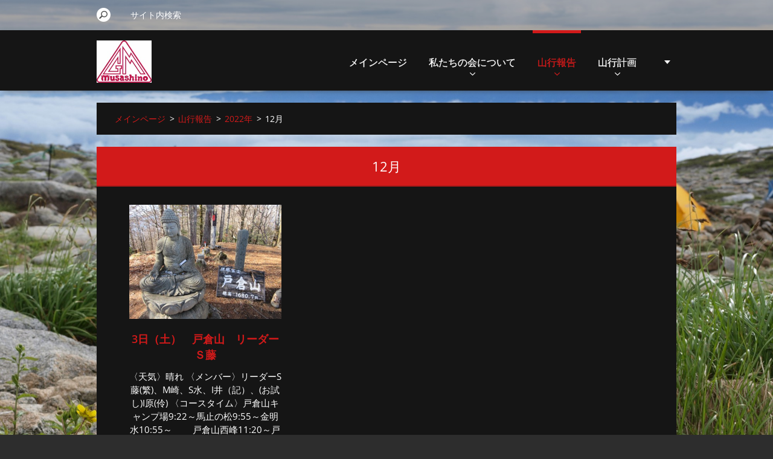

--- FILE ---
content_type: text/html; charset=UTF-8
request_url: https://www.mt-group-musashino.com/a2022/12%E6%9C%88/
body_size: 7244
content:
<!doctype html>
<!--[if IE 8]><html class="lt-ie10 lt-ie9 no-js" lang="ja"> <![endif]-->
<!--[if IE 9]><html class="lt-ie10 no-js" lang="ja"> <![endif]-->
<!--[if gt IE 9]><!-->
<html class="no-js" lang="ja">
<!--<![endif]-->
	<head>
		<base href="https://www.mt-group-musashino.com/">
  <meta charset="utf-8">
  <meta name="description" content="">
  <meta name="keywords" content="">
  <meta name="generator" content="Webnode">
  <meta name="apple-mobile-web-app-capable" content="yes">
  <meta name="apple-mobile-web-app-status-bar-style" content="black">
  <meta name="format-detection" content="telephone=no">
    <link rel="icon" type="image/svg+xml" href="/favicon.svg" sizes="any">  <link rel="icon" type="image/svg+xml" href="/favicon16.svg" sizes="16x16">  <link rel="icon" href="/favicon.ico"><link rel="canonical" href="https://www.mt-group-musashino.com/a2022/12%E6%9C%88/">
<script type="text/javascript">(function(i,s,o,g,r,a,m){i['GoogleAnalyticsObject']=r;i[r]=i[r]||function(){
			(i[r].q=i[r].q||[]).push(arguments)},i[r].l=1*new Date();a=s.createElement(o),
			m=s.getElementsByTagName(o)[0];a.async=1;a.src=g;m.parentNode.insertBefore(a,m)
			})(window,document,'script','//www.google-analytics.com/analytics.js','ga');ga('create', 'UA-797705-6', 'auto',{"name":"wnd_header"});ga('wnd_header.set', 'dimension1', 'W1');ga('wnd_header.set', 'anonymizeIp', true);ga('wnd_header.send', 'pageview');var pageTrackerAllTrackEvent=function(category,action,opt_label,opt_value){ga('send', 'event', category, action, opt_label, opt_value)};</script>
  <link rel="alternate" type="application/rss+xml" href="https://mt-group-musashino.com/rss/all.xml" title="">
<!--[if lte IE 9]><style type="text/css">.cke_skin_webnode iframe {vertical-align: baseline !important;}</style><![endif]-->
		<meta http-equiv="X-UA-Compatible" content="IE=edge">
		<title>12月 :: 山の会ぐるうぷむさしの</title>
		<meta name="viewport" content="width=device-width, initial-scale=1.0, maximum-scale=1.0, user-scalable=no">
		<link rel="stylesheet" href="https://d11bh4d8fhuq47.cloudfront.net/_system/skins/v11/50001486/css/style.css" />

		<script type="text/javascript" language="javascript" src="https://d11bh4d8fhuq47.cloudfront.net/_system/skins/v11/50001486/js/script.min.js"></script>


		<script type="text/javascript">
		/* <![CDATA[ */
		wtf.texts.set("photogallerySlideshowStop", '停止');
		wtf.texts.set("photogallerySlideshowStart", 'スライドショー');
		wtf.texts.set("faqShowAnswer", 'FAQ を開く');
		wtf.texts.set("faqHideAnswer", 'FAQ を閉じる');
		wtf.texts.set("menuLabel", 'メニュー');
		/* ]]> */
		</script>
	
				<script type="text/javascript">
				/* <![CDATA[ */
					
					if (typeof(RS_CFG) == 'undefined') RS_CFG = new Array();
					RS_CFG['staticServers'] = new Array('https://d11bh4d8fhuq47.cloudfront.net/');
					RS_CFG['skinServers'] = new Array('https://d11bh4d8fhuq47.cloudfront.net/');
					RS_CFG['filesPath'] = 'https://www.mt-group-musashino.com/_files/';
					RS_CFG['filesAWSS3Path'] = 'https://619fbef9f4.clvaw-cdnwnd.com/9e17d3ade88044016ef13a4a169725bd/';
					RS_CFG['lbClose'] = '閉じる';
					RS_CFG['skin'] = 'default';
					if (!RS_CFG['labels']) RS_CFG['labels'] = new Array();
					RS_CFG['systemName'] = 'Webnode';
						
					RS_CFG['responsiveLayout'] = 1;
					RS_CFG['mobileDevice'] = 0;
					RS_CFG['labels']['copyPasteSource'] = '詳細を読む:';
					
				/* ]]> */
				</script><script type="text/javascript" src="https://d11bh4d8fhuq47.cloudfront.net/_system/client/js/compressed/frontend.package.1-3-108.js?ph=619fbef9f4"></script><style type="text/css"></style></head>
	<body>		<div id="wrapper" class="index">

			<div id="content" class="centered">

					<header id="header" class="centered">
						<div id="header-inner">
							<div id="logo-wrapper" class="">
							    <div id="logo"><a href="home/" class="image" title="メインページへ移動"><span id="rbcSystemIdentifierLogo"><img src="https://619fbef9f4.clvaw-cdnwnd.com/9e17d3ade88044016ef13a4a169725bd/200000236-3cd733fc68/37901.jpg"  width="163" height="125"  alt="山の会ぐるうぷむさしの"></span></a></div>							</div>
							 
<div id="slogan" class="">
    <span id="rbcCompanySlogan" class="rbcNoStyleSpan">四季を通じて山を楽しむ山の会・　『ぐるうぷむさしの』</span></div>
 
<div id="menu-links" class="">
    <a id="menu-link" href="#menu">
        メニュー    </a>

	<a id="fulltext-link" href="#fulltext">
		サイト内検索	</a>
</div>
 
 
 


						</div>
					</header>

				<main id="main" class="centered">
					<div id="main-inner">
						<div id="navigator" class="">
						    <div id="pageNavigator" class="rbcContentBlock"><a class="navFirstPage" href="/home/">メインページ</a><span class="separator"> &gt; </span>    <a href="/%e5%b1%b1%e8%a1%8c%e5%a0%b1%e5%91%8a/">山行報告</a><span class="separator"> &gt; </span>    <a href="/a2022/">2022年</a><span class="separator"> &gt; </span>    <span id="navCurrentPage">12月</span></div>						</div>
						 
<div class="column">


		<div class="widget widget-products">
			<h2 class="widget-title">12月</h2>
			<div class="widget-content">

	

		<article class="product-1">
			

		<div class="product-image">
			<a href="/products/3%e6%97%a5%ef%bc%88%e5%9c%9f%ef%bc%89%e3%80%80%e6%88%b8%e5%80%89%e5%b1%b1%e3%80%80%e3%83%aa%e3%83%bc%e3%83%80%e3%83%bc%ef%bd%93%e8%97%a4/" title="全体を読む">
				<img src="https://619fbef9f4.clvaw-cdnwnd.com/9e17d3ade88044016ef13a4a169725bd/system_preview_detail_200003159-6c9766c979/戸倉山　221203.jpg" width="450" height="337" alt="3日（土）　戸倉山　リーダーＳ藤" />
			</a>
		</div>

	
			<div class="product-content-wrap">
                <header>
                    <h3><a href="/products/3%e6%97%a5%ef%bc%88%e5%9c%9f%ef%bc%89%e3%80%80%e6%88%b8%e5%80%89%e5%b1%b1%e3%80%80%e3%83%aa%e3%83%bc%e3%83%80%e3%83%bc%ef%bd%93%e8%97%a4/">3日（土）　戸倉山　リーダーＳ藤</a></h3>
                </header>
                <div class="product-content">〈天気〉晴れ
〈メンバー〉リーダーS藤(繁)、M崎、S水、I井（記）、(お試し)I原(伶)
〈コースタイム〉戸倉山キャンプ場9:22～馬止の松9:55～金明水10:55～
　　戸倉山西峰11:20～戸倉山東峰11:35(写真タイム)11:59～避難小屋
　　ランチタイム12:47～馬止の松13:51～戸倉山キャンプ場14:14
南アルプスと中央アルプスの間にある独立峰で伊那富士ともいわれる戸倉山へ行っ
てきました。
戸倉山キャンプ場が登山口ですが、キャンプ場は現在営業していないようで駐車場
に停まっていた車は2台だけでした。今日は静かな登山になりそうです。登山口を
出発し、バンガローが立ち並ん</div>
            </div>
		</article>
		<div class="product-separator product-separator-1"></div>

	

			</div>
			<div class="widget-footer">
				
				
			</div>
		</div>

	

		<div class="widget widget-wysiwyg">
			<div class="widget-content">

	

			</div>
			<div class="widget-footer"></div>
		</div>

	</div>

 


					</div>
				</main>

				<nav id="menu" role="navigation" class="horizontal ">
				    

	<ul class="menu">
	<li class="first">
		<a href="/home/">
		メインページ
		<span class="submenu-arrow"></span>
	</a>
	</li>
	<li>
		<a href="/%e7%a7%81%e3%81%9f%e3%81%a1%e3%81%ab%e3%81%a4%e3%81%84%e3%81%a6/">
		私たちの会について
		<span class="submenu-arrow"></span>
	</a>
	
	<ul class="level1">
		<li class="first">
		<a href="/%e4%bc%9a%e5%93%a1%e5%8b%9f%e9%9b%86/">
		会員募集
		<span class="submenu-arrow"></span>
	</a>
	</li>
		<li>
		<a href="/%e3%82%a2%e3%82%af%e3%82%bb%e3%82%b9map/">
		アクセスマップ
		<span class="submenu-arrow"></span>
	</a>
	</li>
		<li>
		<a href="/%e4%bc%9a%e5%93%a1%e8%a6%8f%e7%b4%84/">
		会員規約
		<span class="submenu-arrow"></span>
	</a>
	</li>
		<li>
		<a href="/%e6%97%a7%e3%83%9b%e3%83%bc%e3%83%a0%e3%83%9a%e3%83%bc%e3%82%b8/">
		旧ホームページ
		<span class="submenu-arrow"></span>
	</a>
	</li>
		<li class="last">
		<a href="/%e5%85%a5%e4%bc%9a%e7%94%b3%e8%be%bc%e6%9b%b8/">
		入会申込書
		<span class="submenu-arrow"></span>
	</a>
	</li>
	</ul>
	</li>
	<li class="open selected">
		<a href="/%e5%b1%b1%e8%a1%8c%e5%a0%b1%e5%91%8a/">
		山行報告
		<span class="submenu-arrow"></span>
	</a>
	
	<ul class="level1">
		<li class="first">
		<a href="/%e5%b1%b1%e8%a1%8c%e5%a0%b1%e5%91%8a/a2014%e5%b9%b42/">
		2014年
		<span class="submenu-arrow"></span>
	</a>
	
		<ul class="level2">
			<li class="first">
		<a href="/%e5%b1%b1%e8%a1%8c%e5%a0%b1%e5%91%8a/a2014%e5%b9%b4/a11%e6%9c%88/">
		11月
		<span class="submenu-arrow"></span>
	</a>
	</li>
			<li class="last">
		<a href="/%e5%b1%b1%e8%a1%8c%e5%a0%b1%e5%91%8a/a2014%e5%b9%b4/a12%e6%9c%88/">
		12月
		<span class="submenu-arrow"></span>
	</a>
	</li>
		</ul>
		</li>
		<li>
		<a href="/%e5%b1%b1%e8%a1%8c%e5%a0%b1%e5%91%8a/a2015%e5%b9%b4/">
		2015年
		<span class="submenu-arrow"></span>
	</a>
	
		<ul class="level2">
			<li class="first">
		<a href="/%e5%b1%b1%e8%a1%8c%e5%a0%b1%e5%91%8a/a2015%e5%b9%b4/a1%e6%9c%88/">
		1月
		<span class="submenu-arrow"></span>
	</a>
	</li>
			<li>
		<a href="/%e5%b1%b1%e8%a1%8c%e5%a0%b1%e5%91%8a/a2015%e5%b9%b4/a2%e6%9c%88/">
		2月
		<span class="submenu-arrow"></span>
	</a>
	</li>
			<li>
		<a href="/%e5%b1%b1%e8%a1%8c%e5%a0%b1%e5%91%8a/a2015%e5%b9%b4/a3%e6%9c%88/">
		3月
		<span class="submenu-arrow"></span>
	</a>
	</li>
			<li>
		<a href="/%e5%b1%b1%e8%a1%8c%e5%a0%b1%e5%91%8a/a2015%e5%b9%b4/a4%e6%9c%88/">
		4月
		<span class="submenu-arrow"></span>
	</a>
	</li>
			<li>
		<a href="/%e5%b1%b1%e8%a1%8c%e5%a0%b1%e5%91%8a/a2015%e5%b9%b4/a5%e6%9c%88/">
		5月
		<span class="submenu-arrow"></span>
	</a>
	</li>
			<li>
		<a href="/%e5%b1%b1%e8%a1%8c%e5%a0%b1%e5%91%8a/a2015%e5%b9%b4/a6%e6%9c%88/">
		6月
		<span class="submenu-arrow"></span>
	</a>
	</li>
			<li>
		<a href="/%e5%b1%b1%e8%a1%8c%e5%a0%b1%e5%91%8a/a2015%e5%b9%b4/a7%e6%9c%88/">
		7月
		<span class="submenu-arrow"></span>
	</a>
	</li>
			<li>
		<a href="/%e5%b1%b1%e8%a1%8c%e5%a0%b1%e5%91%8a/a2015%e5%b9%b4/a8%e6%9c%88/">
		8月
		<span class="submenu-arrow"></span>
	</a>
	</li>
			<li>
		<a href="/%e5%b1%b1%e8%a1%8c%e5%a0%b1%e5%91%8a/a2015%e5%b9%b4/a9%e6%9c%88/">
		9月
		<span class="submenu-arrow"></span>
	</a>
	</li>
			<li>
		<a href="/%e5%b1%b1%e8%a1%8c%e5%a0%b1%e5%91%8a/a2015%e5%b9%b4/a10%e6%9c%88/">
		10月
		<span class="submenu-arrow"></span>
	</a>
	</li>
			<li>
		<a href="/%e5%b1%b1%e8%a1%8c%e5%a0%b1%e5%91%8a/a2015%e5%b9%b4/a11%e6%9c%88/">
		11月
		<span class="submenu-arrow"></span>
	</a>
	</li>
			<li class="last">
		<a href="/%e5%b1%b1%e8%a1%8c%e5%a0%b1%e5%91%8a/a2015%e5%b9%b4/a12%e6%9c%88/">
		12月
		<span class="submenu-arrow"></span>
	</a>
	</li>
		</ul>
		</li>
		<li>
		<a href="/%e5%b1%b1%e8%a1%8c%e5%a0%b1%e5%91%8a/a2016%e5%b9%b4/">
		2016年
		<span class="submenu-arrow"></span>
	</a>
	
		<ul class="level2">
			<li class="first">
		<a href="/%e5%b1%b1%e8%a1%8c%e5%a0%b1%e5%91%8a/a2016%e5%b9%b4/a1%e6%9c%88/">
		1月
		<span class="submenu-arrow"></span>
	</a>
	</li>
			<li>
		<a href="/%e5%b1%b1%e8%a1%8c%e5%a0%b1%e5%91%8a/a2016%e5%b9%b4/%ef%bc%92%e6%9c%88/">
		２月
		<span class="submenu-arrow"></span>
	</a>
	</li>
			<li>
		<a href="/%e5%b1%b1%e8%a1%8c%e5%a0%b1%e5%91%8a/a2016%e5%b9%b4/%ef%bc%93%e6%9c%88/">
		３月
		<span class="submenu-arrow"></span>
	</a>
	</li>
			<li>
		<a href="/%e5%b1%b1%e8%a1%8c%e5%a0%b1%e5%91%8a/a2016%e5%b9%b4/a4%e6%9c%88/">
		4月
		<span class="submenu-arrow"></span>
	</a>
	</li>
			<li>
		<a href="/%e5%b1%b1%e8%a1%8c%e5%a0%b1%e5%91%8a/a2016%e5%b9%b4/%ef%bc%95%e6%9c%88/">
		５月
		<span class="submenu-arrow"></span>
	</a>
	</li>
			<li>
		<a href="/%e5%b1%b1%e8%a1%8c%e5%a0%b1%e5%91%8a/a2016%e5%b9%b4/%ef%bc%96%e6%9c%88/">
		６月
		<span class="submenu-arrow"></span>
	</a>
	</li>
			<li>
		<a href="/%e5%b1%b1%e8%a1%8c%e5%a0%b1%e5%91%8a/a2016%e5%b9%b4/%ef%bc%97%e6%9c%88/">
		７月
		<span class="submenu-arrow"></span>
	</a>
	</li>
			<li>
		<a href="/%e5%b1%b1%e8%a1%8c%e5%a0%b1%e5%91%8a/a2016%e5%b9%b4/%ef%bc%98%e6%9c%88/">
		８月
		<span class="submenu-arrow"></span>
	</a>
	</li>
			<li>
		<a href="/%e5%b1%b1%e8%a1%8c%e5%a0%b1%e5%91%8a/a2016%e5%b9%b4/%ef%bc%99%e6%9c%88/">
		９月
		<span class="submenu-arrow"></span>
	</a>
	</li>
			<li>
		<a href="/%e5%b1%b1%e8%a1%8c%e5%a0%b1%e5%91%8a/a2016%e5%b9%b4/a10%e6%9c%88/">
		10月
		<span class="submenu-arrow"></span>
	</a>
	</li>
			<li>
		<a href="/%e5%b1%b1%e8%a1%8c%e5%a0%b1%e5%91%8a/a2016%e5%b9%b4/a11%e6%9c%88/">
		11月
		<span class="submenu-arrow"></span>
	</a>
	</li>
			<li class="last">
		<a href="/%e5%b1%b1%e8%a1%8c%e5%a0%b1%e5%91%8a/a2016%e5%b9%b4/a12%e6%9c%88/">
		12月
		<span class="submenu-arrow"></span>
	</a>
	</li>
		</ul>
		</li>
		<li>
		<a href="/%e5%b1%b1%e8%a1%8c%e5%a0%b1%e5%91%8a/a2017%e5%b9%b4/">
		2017年
		<span class="submenu-arrow"></span>
	</a>
	
		<ul class="level2">
			<li class="first">
		<a href="/%e5%b1%b1%e8%a1%8c%e5%a0%b1%e5%91%8a/a2017%e5%b9%b4/a1%e6%9c%882/">
		1月
		<span class="submenu-arrow"></span>
	</a>
	</li>
			<li>
		<a href="/%e5%b1%b1%e8%a1%8c%e5%a0%b1%e5%91%8a/a2017%e5%b9%b4/a2%e6%9c%88/">
		2月
		<span class="submenu-arrow"></span>
	</a>
	</li>
			<li>
		<a href="/%e5%b1%b1%e8%a1%8c%e5%a0%b1%e5%91%8a/a2017%e5%b9%b4/a3%e6%9c%88/">
		3月
		<span class="submenu-arrow"></span>
	</a>
	</li>
			<li>
		<a href="/%e5%b1%b1%e8%a1%8c%e5%a0%b1%e5%91%8a/a2017%e5%b9%b4/a4%e6%9c%88/">
		4月
		<span class="submenu-arrow"></span>
	</a>
	</li>
			<li>
		<a href="/%e5%b1%b1%e8%a1%8c%e5%a0%b1%e5%91%8a/a2017%e5%b9%b4/a5%e6%9c%88/">
		5月
		<span class="submenu-arrow"></span>
	</a>
	</li>
			<li>
		<a href="/%e5%b1%b1%e8%a1%8c%e5%a0%b1%e5%91%8a/a2017%e5%b9%b4/%ef%bc%96%e6%9c%88/">
		６月
		<span class="submenu-arrow"></span>
	</a>
	</li>
			<li>
		<a href="/%e5%b1%b1%e8%a1%8c%e5%a0%b1%e5%91%8a/a2017%e5%b9%b4/a7%e6%9c%88/">
		7月
		<span class="submenu-arrow"></span>
	</a>
	</li>
			<li>
		<a href="/%e5%b1%b1%e8%a1%8c%e5%a0%b1%e5%91%8a/a2017%e5%b9%b4/a9%e6%9c%88/">
		9月
		<span class="submenu-arrow"></span>
	</a>
	</li>
			<li>
		<a href="/%e5%b1%b1%e8%a1%8c%e5%a0%b1%e5%91%8a/a2017%e5%b9%b4/a8%e6%9c%88/">
		8月
		<span class="submenu-arrow"></span>
	</a>
	</li>
			<li>
		<a href="/%e5%b1%b1%e8%a1%8c%e5%a0%b1%e5%91%8a/a2017%e5%b9%b4/a10%e6%9c%88/">
		10月
		<span class="submenu-arrow"></span>
	</a>
	</li>
			<li>
		<a href="/%e5%b1%b1%e8%a1%8c%e5%a0%b1%e5%91%8a/a2017%e5%b9%b4/a11%e6%9c%88/">
		11月
		<span class="submenu-arrow"></span>
	</a>
	</li>
			<li class="last">
		<a href="/%e5%b1%b1%e8%a1%8c%e5%a0%b1%e5%91%8a/a2017%e5%b9%b4/a12%e6%9c%88/">
		12月
		<span class="submenu-arrow"></span>
	</a>
	</li>
		</ul>
		</li>
		<li>
		<a href="/%e5%b1%b1%e8%a1%8c%e5%a0%b1%e5%91%8a/a2018%e5%b9%b4/">
		2018年
		<span class="submenu-arrow"></span>
	</a>
	
		<ul class="level2">
			<li class="first">
		<a href="/%e5%b1%b1%e8%a1%8c%e5%a0%b1%e5%91%8a/a2018%e5%b9%b4/a1%e6%9c%88/">
		1月
		<span class="submenu-arrow"></span>
	</a>
	</li>
			<li>
		<a href="/%e5%b1%b1%e8%a1%8c%e5%a0%b1%e5%91%8a/a2018%e5%b9%b4/a2%e6%9c%88/">
		2月
		<span class="submenu-arrow"></span>
	</a>
	</li>
			<li>
		<a href="/%e5%b1%b1%e8%a1%8c%e5%a0%b1%e5%91%8a/a2018%e5%b9%b4/a3%e6%9c%88/">
		3月
		<span class="submenu-arrow"></span>
	</a>
	</li>
			<li>
		<a href="/%e5%b1%b1%e8%a1%8c%e5%a0%b1%e5%91%8a/a2018%e5%b9%b4/a4%e6%9c%88/">
		4月
		<span class="submenu-arrow"></span>
	</a>
	</li>
			<li>
		<a href="/%e5%b1%b1%e8%a1%8c%e5%a0%b1%e5%91%8a/a2018%e5%b9%b4/a5%e6%9c%88/">
		5月
		<span class="submenu-arrow"></span>
	</a>
	</li>
			<li>
		<a href="/%e5%b1%b1%e8%a1%8c%e5%a0%b1%e5%91%8a/a2018%e5%b9%b4/a6%e6%9c%88/">
		6月
		<span class="submenu-arrow"></span>
	</a>
	</li>
			<li>
		<a href="/%e5%b1%b1%e8%a1%8c%e5%a0%b1%e5%91%8a/a2018%e5%b9%b4/a7%e6%9c%88/">
		7月
		<span class="submenu-arrow"></span>
	</a>
	</li>
			<li>
		<a href="/%e5%b1%b1%e8%a1%8c%e5%a0%b1%e5%91%8a/a2018%e5%b9%b4/a8%e6%9c%88/">
		8月
		<span class="submenu-arrow"></span>
	</a>
	</li>
			<li>
		<a href="/%e5%b1%b1%e8%a1%8c%e5%a0%b1%e5%91%8a/a2018%e5%b9%b4/a9%e6%9c%88/">
		9月
		<span class="submenu-arrow"></span>
	</a>
	</li>
			<li>
		<a href="/%e5%b1%b1%e8%a1%8c%e5%a0%b1%e5%91%8a/a2018%e5%b9%b4/a10%e6%9c%88/">
		10月
		<span class="submenu-arrow"></span>
	</a>
	</li>
			<li>
		<a href="/%e5%b1%b1%e8%a1%8c%e5%a0%b1%e5%91%8a/a2018%e5%b9%b4/a11%e6%9c%88/">
		11月
		<span class="submenu-arrow"></span>
	</a>
	</li>
			<li class="last">
		<a href="/%e5%b1%b1%e8%a1%8c%e5%a0%b1%e5%91%8a/a2018%e5%b9%b4/a12%e6%9c%88/">
		12月
		<span class="submenu-arrow"></span>
	</a>
	</li>
		</ul>
		</li>
		<li>
		<a href="/%e5%b1%b1%e8%a1%8c%e5%a0%b1%e5%91%8a/a2019%e5%b9%b4/">
		2019年
		<span class="submenu-arrow"></span>
	</a>
	
		<ul class="level2">
			<li class="first">
		<a href="/%e5%b1%b1%e8%a1%8c%e5%a0%b1%e5%91%8a/a2019%e5%b9%b4/a1%e6%9c%88/">
		1月
		<span class="submenu-arrow"></span>
	</a>
	</li>
			<li>
		<a href="/%e5%b1%b1%e8%a1%8c%e5%a0%b1%e5%91%8a/a2019%e5%b9%b4/a2%e6%9c%88/">
		2月
		<span class="submenu-arrow"></span>
	</a>
	</li>
			<li>
		<a href="/%e5%b1%b1%e8%a1%8c%e5%a0%b1%e5%91%8a/a2019%e5%b9%b4/a3%e6%9c%88/">
		3月
		<span class="submenu-arrow"></span>
	</a>
	</li>
			<li>
		<a href="/%e5%b1%b1%e8%a1%8c%e5%a0%b1%e5%91%8a/a2019%e5%b9%b4/a4%e6%9c%88/">
		4月
		<span class="submenu-arrow"></span>
	</a>
	</li>
			<li>
		<a href="/%e5%b1%b1%e8%a1%8c%e5%a0%b1%e5%91%8a/a2019%e5%b9%b4/a5%e6%9c%88/">
		5月
		<span class="submenu-arrow"></span>
	</a>
	</li>
			<li>
		<a href="/%e5%b1%b1%e8%a1%8c%e5%a0%b1%e5%91%8a/a2019%e5%b9%b4/a6%e6%9c%88/">
		6月
		<span class="submenu-arrow"></span>
	</a>
	</li>
			<li>
		<a href="/%e5%b1%b1%e8%a1%8c%e5%a0%b1%e5%91%8a/a2019%e5%b9%b4/a7%e6%9c%88/">
		7月
		<span class="submenu-arrow"></span>
	</a>
	</li>
			<li>
		<a href="/%e5%b1%b1%e8%a1%8c%e5%a0%b1%e5%91%8a/a2019%e5%b9%b4/a8%e6%9c%88/">
		8月
		<span class="submenu-arrow"></span>
	</a>
	</li>
			<li>
		<a href="/%e5%b1%b1%e8%a1%8c%e5%a0%b1%e5%91%8a/a2019%e5%b9%b4/a9%e6%9c%88/">
		9月
		<span class="submenu-arrow"></span>
	</a>
	</li>
			<li>
		<a href="/%e5%b1%b1%e8%a1%8c%e5%a0%b1%e5%91%8a/a2019%e5%b9%b4/a10%e6%9c%88/">
		10月
		<span class="submenu-arrow"></span>
	</a>
	</li>
			<li>
		<a href="/%e5%b1%b1%e8%a1%8c%e5%a0%b1%e5%91%8a/a2019%e5%b9%b4/a11%e6%9c%88/">
		11月
		<span class="submenu-arrow"></span>
	</a>
	</li>
			<li class="last">
		<a href="/%e5%b1%b1%e8%a1%8c%e5%a0%b1%e5%91%8a/a2019%e5%b9%b4/a12%e6%9c%88/">
		12月
		<span class="submenu-arrow"></span>
	</a>
	</li>
		</ul>
		</li>
		<li>
		<a href="/%e5%b1%b1%e8%a1%8c%e5%a0%b1%e5%91%8a/a2020%e5%b9%b4/">
		2020年
		<span class="submenu-arrow"></span>
	</a>
	
		<ul class="level2">
			<li class="first">
		<a href="/a1/">
		1月
		<span class="submenu-arrow"></span>
	</a>
	</li>
			<li>
		<a href="/%e5%b1%b1%e8%a1%8c%e5%a0%b1%e5%91%8a/a2020%e5%b9%b4/a2/">
		2月
		<span class="submenu-arrow"></span>
	</a>
	</li>
			<li>
		<a href="/a3/">
		3月
		<span class="submenu-arrow"></span>
	</a>
	</li>
			<li>
		<a href="/a6/">
		6月
		<span class="submenu-arrow"></span>
	</a>
	</li>
			<li>
		<a href="/a7/">
		7月
		<span class="submenu-arrow"></span>
	</a>
	</li>
			<li>
		<a href="/a8/">
		8月
		<span class="submenu-arrow"></span>
	</a>
	</li>
			<li>
		<a href="/a9/">
		9月
		<span class="submenu-arrow"></span>
	</a>
	</li>
			<li>
		<a href="/a10/">
		10月
		<span class="submenu-arrow"></span>
	</a>
	</li>
			<li>
		<a href="/a11/">
		11月
		<span class="submenu-arrow"></span>
	</a>
	</li>
			<li class="last">
		<a href="/a12/">
		12月
		<span class="submenu-arrow"></span>
	</a>
	</li>
		</ul>
		</li>
		<li>
		<a href="/a2021/">
		2021年
		<span class="submenu-arrow"></span>
	</a>
	
		<ul class="level2">
			<li class="first">
		<a href="/a2021/a1%e6%9c%88/">
		1月
		<span class="submenu-arrow"></span>
	</a>
	</li>
			<li>
		<a href="/a2021/a2021%e5%b9%b43%e6%9c%88%e5%b1%b1%e8%a1%8c%e5%a0%b1%e5%91%8a/">
		3月
		<span class="submenu-arrow"></span>
	</a>
	</li>
			<li>
		<a href="/a2021/a4%e6%9c%88/">
		4月
		<span class="submenu-arrow"></span>
	</a>
	</li>
			<li>
		<a href="/a2021/10%e6%9c%88/">
		10月
		<span class="submenu-arrow"></span>
	</a>
	</li>
			<li>
		<a href="/a2021/11%e6%9c%88/">
		11月
		<span class="submenu-arrow"></span>
	</a>
	</li>
			<li class="last">
		<a href="/a2021/12%e6%9c%88/">
		12月
		<span class="submenu-arrow"></span>
	</a>
	</li>
		</ul>
		</li>
		<li class="selected">
		<a href="/a2022/">
		2022年
		<span class="submenu-arrow"></span>
	</a>
	
		<ul class="level2">
			<li class="first">
		<a href="/a2022/1%e6%9c%88/">
		1月
		<span class="submenu-arrow"></span>
	</a>
	</li>
			<li>
		<a href="/%e5%b1%b1%e8%a1%8c%e5%a0%b1%e5%91%8a/3%e6%9c%88/">
		3月
		<span class="submenu-arrow"></span>
	</a>
	</li>
			<li>
		<a href="/a2022/4%e6%9c%88/">
		4月
		<span class="submenu-arrow"></span>
	</a>
	</li>
			<li>
		<a href="/a2022/5%e6%9c%88/">
		5月
		<span class="submenu-arrow"></span>
	</a>
	</li>
			<li>
		<a href="/a2022/6%e6%9c%88/">
		6月
		<span class="submenu-arrow"></span>
	</a>
	</li>
			<li>
		<a href="/a2022/7%e6%9c%88/">
		7月
		<span class="submenu-arrow"></span>
	</a>
	</li>
			<li>
		<a href="/a2022/8%e6%9c%884/">
		8月
		<span class="submenu-arrow"></span>
	</a>
	</li>
			<li>
		<a href="/a2022/9%e6%9c%88/">
		9月
		<span class="submenu-arrow"></span>
	</a>
	</li>
			<li>
		<a href="/a2022/11%e6%9c%88/">
		11月
		<span class="submenu-arrow"></span>
	</a>
	</li>
			<li class="selected activeSelected">
		<a href="/a2022/12%e6%9c%88/">
		12月
		<span class="submenu-arrow"></span>
	</a>
	</li>
			<li class="last">
		<a href="/a2022/10%e6%9c%88/">
		10月
		<span class="submenu-arrow"></span>
	</a>
	</li>
		</ul>
		</li>
		<li class="last">
		<a href="/%e5%b1%b1%e8%a1%8c%e5%a0%b1%e5%91%8a/2023%e5%b9%b4/">
		2023年
		<span class="submenu-arrow"></span>
	</a>
	
		<ul class="level2">
			<li class="first">
		<a href="/%e5%b1%b1%e8%a1%8c%e5%a0%b1%e5%91%8a/2023%e5%b9%b4/1%e6%9c%88/">
		1月
		<span class="submenu-arrow"></span>
	</a>
	</li>
			<li>
		<a href="/%e5%b1%b1%e8%a1%8c%e5%a0%b1%e5%91%8a/2023%e5%b9%b4/4%e6%9c%88/">
		4月
		<span class="submenu-arrow"></span>
	</a>
	</li>
			<li>
		<a href="/%e5%b1%b1%e8%a1%8c%e5%a0%b1%e5%91%8a/2023%e5%b9%b4/5%e6%9c%88/">
		5月
		<span class="submenu-arrow"></span>
	</a>
	</li>
			<li>
		<a href="/%e5%b1%b1%e8%a1%8c%e5%a0%b1%e5%91%8a/2023%e5%b9%b4/6%e6%9c%88/">
		6月
		<span class="submenu-arrow"></span>
	</a>
	</li>
			<li>
		<a href="/%e5%b1%b1%e8%a1%8c%e5%a0%b1%e5%91%8a/2023%e5%b9%b4/7%e6%9c%88/">
		7月
		<span class="submenu-arrow"></span>
	</a>
	</li>
			<li>
		<a href="/%e5%b1%b1%e8%a1%8c%e5%a0%b1%e5%91%8a/2023%e5%b9%b4/8%e6%9c%88/">
		8月
		<span class="submenu-arrow"></span>
	</a>
	</li>
			<li>
		<a href="/%e5%b1%b1%e8%a1%8c%e5%a0%b1%e5%91%8a/2023%e5%b9%b4/9%e6%9c%88/">
		9月
		<span class="submenu-arrow"></span>
	</a>
	</li>
			<li>
		<a href="/%e5%b1%b1%e8%a1%8c%e5%a0%b1%e5%91%8a/2023%e5%b9%b4/10%e6%9c%88/">
		10月
		<span class="submenu-arrow"></span>
	</a>
	</li>
			<li>
		<a href="/%e5%b1%b1%e8%a1%8c%e5%a0%b1%e5%91%8a/2023%e5%b9%b4/11%e6%9c%88/">
		11月
		<span class="submenu-arrow"></span>
	</a>
	</li>
			<li class="last">
		<a href="/%e5%b1%b1%e8%a1%8c%e5%a0%b1%e5%91%8a/2023%e5%b9%b4/12%e6%9c%88/">
		12月
		<span class="submenu-arrow"></span>
	</a>
	</li>
		</ul>
		</li>
	</ul>
	</li>
	<li>
		<a href="/%e5%b1%b1%e8%a1%8c%e8%a8%88%e7%94%bb2/">
		山行計画
		<span class="submenu-arrow"></span>
	</a>
	
	<ul class="level1">
		<li class="first">
		<a href="/%e5%b1%b1%e8%a1%8c%e8%a8%88%e7%94%bb/a2014%e5%b9%b4/">
		2014年
		<span class="submenu-arrow"></span>
	</a>
	
		<ul class="level2">
			<li class="first last">
		<a href="/%e5%b1%b1%e8%a1%8c%e8%a8%88%e7%94%bb/a2014%e5%b9%b4/a12%e6%9c%88%e3%83%aa%e3%82%b9%e3%83%88/">
		12月
		<span class="submenu-arrow"></span>
	</a>
	</li>
		</ul>
		</li>
		<li>
		<a href="/%e5%b1%b1%e8%a1%8c%e8%a8%88%e7%94%bb/a2015%e5%b9%b4new/">
		2015年
		<span class="submenu-arrow"></span>
	</a>
	
		<ul class="level2">
			<li class="first">
		<a href="/%e5%b1%b1%e8%a1%8c%e8%a8%88%e7%94%bb/a2015%e5%b9%b42/a1%e6%9c%88/">
		1月
		<span class="submenu-arrow"></span>
	</a>
	</li>
			<li>
		<a href="/%e5%b1%b1%e8%a1%8c%e8%a8%88%e7%94%bb/a2015%e5%b9%b42/a2%e6%9c%88/">
		2月
		<span class="submenu-arrow"></span>
	</a>
	</li>
			<li>
		<a href="/%e5%b1%b1%e8%a1%8c%e8%a8%88%e7%94%bb/a2015%e5%b9%b42/a3%e6%9c%88/">
		3月
		<span class="submenu-arrow"></span>
	</a>
	</li>
			<li>
		<a href="/%e5%b1%b1%e8%a1%8c%e8%a8%88%e7%94%bb/a2015%e5%b9%b42/a4%e6%9c%882/">
		4月
		<span class="submenu-arrow"></span>
	</a>
	</li>
			<li>
		<a href="/%e5%b1%b1%e8%a1%8c%e8%a8%88%e7%94%bb/a2015%e5%b9%b42/a5%e6%9c%88/">
		5月
		<span class="submenu-arrow"></span>
	</a>
	</li>
			<li>
		<a href="/%e5%b1%b1%e8%a1%8c%e8%a8%88%e7%94%bb/a2015%e5%b9%b42/a6%e6%9c%88/">
		6月
		<span class="submenu-arrow"></span>
	</a>
	</li>
			<li>
		<a href="/%e5%b1%b1%e8%a1%8c%e8%a8%88%e7%94%bb/a2015%e5%b9%b42/a7%e6%9c%88/">
		7月
		<span class="submenu-arrow"></span>
	</a>
	</li>
			<li>
		<a href="/%e5%b1%b1%e8%a1%8c%e8%a8%88%e7%94%bb/a2015%e5%b9%b42/a8%e6%9c%88/">
		8月
		<span class="submenu-arrow"></span>
	</a>
	</li>
			<li>
		<a href="/%e5%b1%b1%e8%a1%8c%e8%a8%88%e7%94%bb/a2015%e5%b9%b42/a9%e6%9c%88/">
		9月
		<span class="submenu-arrow"></span>
	</a>
	</li>
			<li>
		<a href="/%e5%b1%b1%e8%a1%8c%e8%a8%88%e7%94%bb/a2015%e5%b9%b42/a10%e6%9c%88/">
		10月
		<span class="submenu-arrow"></span>
	</a>
	</li>
			<li>
		<a href="/%e5%b1%b1%e8%a1%8c%e8%a8%88%e7%94%bb/a2015%e5%b9%b42/a11%e6%9c%88/">
		11月
		<span class="submenu-arrow"></span>
	</a>
	</li>
			<li class="last">
		<a href="/%e5%b1%b1%e8%a1%8c%e8%a8%88%e7%94%bb/a2015%e5%b9%b42/a12%e6%9c%88/">
		12月
		<span class="submenu-arrow"></span>
	</a>
	</li>
		</ul>
		</li>
		<li>
		<a href="/%e5%b1%b1%e8%a1%8c%e8%a8%88%e7%94%bb2/a2016%e5%b9%b4/">
		2016年
		<span class="submenu-arrow"></span>
	</a>
	
		<ul class="level2">
			<li class="first">
		<a href="/%e5%b1%b1%e8%a1%8c%e8%a8%88%e7%94%bb2/a2016%e5%b9%b4/a1%e6%9c%88/">
		1月
		<span class="submenu-arrow"></span>
	</a>
	</li>
			<li>
		<a href="/%e5%b1%b1%e8%a1%8c%e8%a8%88%e7%94%bb2/a2016%e5%b9%b4/a2%e6%9c%88/">
		2月
		<span class="submenu-arrow"></span>
	</a>
	</li>
			<li>
		<a href="/%e5%b1%b1%e8%a1%8c%e8%a8%88%e7%94%bb2/a2016%e5%b9%b4/a3%e6%9c%88/">
		3月
		<span class="submenu-arrow"></span>
	</a>
	</li>
			<li>
		<a href="/%e5%b1%b1%e8%a1%8c%e5%a0%b1%e5%91%8a/a2016%e5%b9%b4/%ef%bc%94%e6%9c%88/">
		４月
		<span class="submenu-arrow"></span>
	</a>
	</li>
			<li>
		<a href="/%e5%b1%b1%e8%a1%8c%e8%a8%88%e7%94%bb2/a2016%e5%b9%b4/a5%e6%9c%88/">
		5月
		<span class="submenu-arrow"></span>
	</a>
	</li>
			<li>
		<a href="/%e5%b1%b1%e8%a1%8c%e8%a8%88%e7%94%bb2/a2016%e5%b9%b4/a6%e6%9c%88/">
		6月
		<span class="submenu-arrow"></span>
	</a>
	</li>
			<li>
		<a href="/%e5%b1%b1%e8%a1%8c%e8%a8%88%e7%94%bb2/a2016%e5%b9%b4/a7%e6%9c%88/">
		7月
		<span class="submenu-arrow"></span>
	</a>
	</li>
			<li>
		<a href="/%e5%b1%b1%e8%a1%8c%e8%a8%88%e7%94%bb2/a2016%e5%b9%b4/a8%e6%9c%88/">
		8月
		<span class="submenu-arrow"></span>
	</a>
	</li>
			<li>
		<a href="/%e5%b1%b1%e8%a1%8c%e8%a8%88%e7%94%bb2/a2016%e5%b9%b4/a9%e6%9c%88/">
		9月
		<span class="submenu-arrow"></span>
	</a>
	</li>
			<li>
		<a href="/%e5%b1%b1%e8%a1%8c%e8%a8%88%e7%94%bb2/a2016%e5%b9%b4/a10%e6%9c%88/">
		10月
		<span class="submenu-arrow"></span>
	</a>
	</li>
			<li>
		<a href="/%e5%b1%b1%e8%a1%8c%e8%a8%88%e7%94%bb2/a2016%e5%b9%b4/a11%e6%9c%88/">
		11月
		<span class="submenu-arrow"></span>
	</a>
	</li>
			<li class="last">
		<a href="/%e5%b1%b1%e8%a1%8c%e8%a8%88%e7%94%bb2/a2016%e5%b9%b4/a12%e6%9c%88/">
		12月
		<span class="submenu-arrow"></span>
	</a>
	</li>
		</ul>
		</li>
		<li>
		<a href="/%e5%b1%b1%e8%a1%8c%e8%a8%88%e7%94%bb2/a2017%e5%b9%b4/">
		2017年
		<span class="submenu-arrow"></span>
	</a>
	
		<ul class="level2">
			<li class="first">
		<a href="/%e5%b1%b1%e8%a1%8c%e8%a8%88%e7%94%bb2/a2017%e5%b9%b4/a1%e6%9c%88/">
		1月
		<span class="submenu-arrow"></span>
	</a>
	</li>
			<li>
		<a href="/%e5%b1%b1%e8%a1%8c%e8%a8%88%e7%94%bb2/a2017%e5%b9%b4/a2%e6%9c%88/">
		2月
		<span class="submenu-arrow"></span>
	</a>
	</li>
			<li>
		<a href="/%e5%b1%b1%e8%a1%8c%e8%a8%88%e7%94%bb2/a2017%e5%b9%b4/a3%e6%9c%882/">
		3月
		<span class="submenu-arrow"></span>
	</a>
	</li>
			<li>
		<a href="/%e5%b1%b1%e8%a1%8c%e8%a8%88%e7%94%bb2/a2017%e5%b9%b4/a4%e6%9c%88/">
		4月
		<span class="submenu-arrow"></span>
	</a>
	</li>
			<li>
		<a href="/%e5%b1%b1%e8%a1%8c%e8%a8%88%e7%94%bb2/a2017%e5%b9%b4/a5%e6%9c%88/">
		5月
		<span class="submenu-arrow"></span>
	</a>
	</li>
			<li>
		<a href="/%e5%b1%b1%e8%a1%8c%e8%a8%88%e7%94%bb2/a2017%e5%b9%b4/a6%e6%9c%88/">
		6月
		<span class="submenu-arrow"></span>
	</a>
	</li>
			<li>
		<a href="/%e5%b1%b1%e8%a1%8c%e8%a8%88%e7%94%bb2/a2017%e5%b9%b4/a7%e6%9c%88/">
		7月
		<span class="submenu-arrow"></span>
	</a>
	</li>
			<li>
		<a href="/%e5%b1%b1%e8%a1%8c%e8%a8%88%e7%94%bb2/a2017%e5%b9%b4/a8%e6%9c%88/">
		8月
		<span class="submenu-arrow"></span>
	</a>
	</li>
			<li>
		<a href="/%e5%b1%b1%e8%a1%8c%e8%a8%88%e7%94%bb2/a2017%e5%b9%b4/a9%e6%9c%88/">
		9月
		<span class="submenu-arrow"></span>
	</a>
	</li>
			<li>
		<a href="/%e5%b1%b1%e8%a1%8c%e8%a8%88%e7%94%bb2/a2017%e5%b9%b4/a10%e6%9c%88/">
		10月
		<span class="submenu-arrow"></span>
	</a>
	</li>
			<li>
		<a href="/%e5%b1%b1%e8%a1%8c%e8%a8%88%e7%94%bb2/a2017%e5%b9%b4/a11%e6%9c%88/">
		11月
		<span class="submenu-arrow"></span>
	</a>
	</li>
			<li class="last">
		<a href="/%e5%b1%b1%e8%a1%8c%e8%a8%88%e7%94%bb2/a2017%e5%b9%b4/a12%e6%9c%88/">
		12月
		<span class="submenu-arrow"></span>
	</a>
	</li>
		</ul>
		</li>
		<li>
		<a href="/%e5%b1%b1%e8%a1%8c%e8%a8%88%e7%94%bb2/a2018%e5%b9%b42/">
		2018年
		<span class="submenu-arrow"></span>
	</a>
	
		<ul class="level2">
			<li class="first">
		<a href="/%e5%b1%b1%e8%a1%8c%e8%a8%88%e7%94%bb2/a2018%e5%b9%b4/a1%e6%9c%88/">
		1月
		<span class="submenu-arrow"></span>
	</a>
	</li>
			<li>
		<a href="/%e5%b1%b1%e8%a1%8c%e8%a8%88%e7%94%bb2/a2018%e5%b9%b42/a2%e6%9c%88/">
		2月
		<span class="submenu-arrow"></span>
	</a>
	</li>
			<li>
		<a href="/%e5%b1%b1%e8%a1%8c%e8%a8%88%e7%94%bb2/a2018%e5%b9%b42/a3%e6%9c%88/">
		3月
		<span class="submenu-arrow"></span>
	</a>
	</li>
			<li>
		<a href="/%e5%b1%b1%e8%a1%8c%e8%a8%88%e7%94%bb2/a2018%e5%b9%b42/a4%e6%9c%88/">
		4月
		<span class="submenu-arrow"></span>
	</a>
	</li>
			<li>
		<a href="/%e5%b1%b1%e8%a1%8c%e8%a8%88%e7%94%bb2/a2018%e5%b9%b42/a5%e6%9c%88/">
		5月
		<span class="submenu-arrow"></span>
	</a>
	</li>
			<li>
		<a href="/%e5%b1%b1%e8%a1%8c%e8%a8%88%e7%94%bb2/a2018%e5%b9%b42/a6%e6%9c%88/">
		6月
		<span class="submenu-arrow"></span>
	</a>
	</li>
			<li>
		<a href="/%e5%b1%b1%e8%a1%8c%e8%a8%88%e7%94%bb2/a2018%e5%b9%b42/a7%e6%9c%882/">
		7月
		<span class="submenu-arrow"></span>
	</a>
	</li>
			<li>
		<a href="/%e5%b1%b1%e8%a1%8c%e8%a8%88%e7%94%bb2/a2018%e5%b9%b42/a9%e6%9c%88/">
		9月
		<span class="submenu-arrow"></span>
	</a>
	</li>
			<li>
		<a href="/%e5%b1%b1%e8%a1%8c%e8%a8%88%e7%94%bb2/a2018%e5%b9%b42/a8%e6%9c%88/">
		8月
		<span class="submenu-arrow"></span>
	</a>
	</li>
			<li>
		<a href="/%e5%b1%b1%e8%a1%8c%e8%a8%88%e7%94%bb2/a2018%e5%b9%b42/a10%e6%9c%88/">
		10月
		<span class="submenu-arrow"></span>
	</a>
	</li>
			<li>
		<a href="/%e5%b1%b1%e8%a1%8c%e8%a8%88%e7%94%bb2/a2018%e5%b9%b42/a11%e6%9c%88/">
		11月
		<span class="submenu-arrow"></span>
	</a>
	</li>
			<li class="last">
		<a href="/%e5%b1%b1%e8%a1%8c%e8%a8%88%e7%94%bb2/a2018%e5%b9%b42/a12%e6%9c%88/">
		12月
		<span class="submenu-arrow"></span>
	</a>
	</li>
		</ul>
		</li>
		<li>
		<a href="/%e5%b1%b1%e8%a1%8c%e8%a8%88%e7%94%bb2/a2019%e5%b9%b4/">
		2019年
		<span class="submenu-arrow"></span>
	</a>
	
		<ul class="level2">
			<li class="first">
		<a href="/%e5%b1%b1%e8%a1%8c%e8%a8%88%e7%94%bb2/a2019%e5%b9%b4/a1%e6%9c%88/">
		1月
		<span class="submenu-arrow"></span>
	</a>
	</li>
			<li>
		<a href="/%e5%b1%b1%e8%a1%8c%e8%a8%88%e7%94%bb2/a2019%e5%b9%b4/a2%e6%9c%88/">
		2月
		<span class="submenu-arrow"></span>
	</a>
	</li>
			<li>
		<a href="/%e5%b1%b1%e8%a1%8c%e8%a8%88%e7%94%bb2/a2019%e5%b9%b4/a3%e6%9c%88/">
		3月
		<span class="submenu-arrow"></span>
	</a>
	</li>
			<li>
		<a href="/%e5%b1%b1%e8%a1%8c%e8%a8%88%e7%94%bb2/a2019%e5%b9%b4/a4%e6%9c%88/">
		4月
		<span class="submenu-arrow"></span>
	</a>
	</li>
			<li>
		<a href="/%e5%b1%b1%e8%a1%8c%e8%a8%88%e7%94%bb2/a2019%e5%b9%b4/a5%e6%9c%88/">
		5月
		<span class="submenu-arrow"></span>
	</a>
	</li>
			<li>
		<a href="/%e5%b1%b1%e8%a1%8c%e8%a8%88%e7%94%bb2/a2019%e5%b9%b4/a6%e6%9c%88/">
		6月
		<span class="submenu-arrow"></span>
	</a>
	</li>
			<li>
		<a href="/%e5%b1%b1%e8%a1%8c%e8%a8%88%e7%94%bb2/a2019%e5%b9%b4/a7%e6%9c%88/">
		7月
		<span class="submenu-arrow"></span>
	</a>
	</li>
			<li>
		<a href="/%e5%b1%b1%e8%a1%8c%e8%a8%88%e7%94%bb2/a2019%e5%b9%b4/%ef%bc%98%e6%9c%88/">
		８月
		<span class="submenu-arrow"></span>
	</a>
	</li>
			<li>
		<a href="/%e5%b1%b1%e8%a1%8c%e8%a8%88%e7%94%bb2/a2019%e5%b9%b4/%ef%bc%99%e6%9c%88/">
		９月
		<span class="submenu-arrow"></span>
	</a>
	</li>
			<li>
		<a href="/%e5%b1%b1%e8%a1%8c%e8%a8%88%e7%94%bb2/a2019%e5%b9%b4/a10%e6%9c%88/">
		10月
		<span class="submenu-arrow"></span>
	</a>
	</li>
			<li>
		<a href="/%e5%b1%b1%e8%a1%8c%e8%a8%88%e7%94%bb2/a2019%e5%b9%b4/a11%e6%9c%88/">
		11月
		<span class="submenu-arrow"></span>
	</a>
	</li>
			<li class="last">
		<a href="/%e5%b1%b1%e8%a1%8c%e8%a8%88%e7%94%bb2/a2019%e5%b9%b4/a12%e6%9c%88/">
		12月
		<span class="submenu-arrow"></span>
	</a>
	</li>
		</ul>
		</li>
		<li class="last">
		<a href="/%e5%b1%b1%e8%a1%8c%e8%a8%88%e7%94%bb2/a2020%e5%b9%b4/">
		2020年
		<span class="submenu-arrow"></span>
	</a>
	
		<ul class="level2">
			<li class="first">
		<a href="/%e5%b1%b1%e8%a1%8c%e8%a8%88%e7%94%bb2/a2020%e5%b9%b4/a1%e6%9c%88/">
		1月
		<span class="submenu-arrow"></span>
	</a>
	</li>
			<li>
		<a href="/%e5%b1%b1%e8%a1%8c%e8%a8%88%e7%94%bb2/a2020%e5%b9%b4/a2%e6%9c%88/">
		2月
		<span class="submenu-arrow"></span>
	</a>
	</li>
			<li>
		<a href="/%e5%b1%b1%e8%a1%8c%e8%a8%88%e7%94%bb2/a2020%e5%b9%b4/a3%e6%9c%88/">
		3月
		<span class="submenu-arrow"></span>
	</a>
	</li>
			<li>
		<a href="/%e5%b1%b1%e8%a1%8c%e8%a8%88%e7%94%bb2/a2020%e5%b9%b4/a4%e6%9c%88/">
		4月
		<span class="submenu-arrow"></span>
	</a>
	</li>
			<li>
		<a href="/%e5%b1%b1%e8%a1%8c%e8%a8%88%e7%94%bb2/a2020%e5%b9%b4/a5%e6%9c%88/">
		5月
		<span class="submenu-arrow"></span>
	</a>
	</li>
			<li>
		<a href="/%e5%b1%b1%e8%a1%8c%e8%a8%88%e7%94%bb2/a2020%e5%b9%b4/a6%e6%9c%88/">
		6月
		<span class="submenu-arrow"></span>
	</a>
	</li>
			<li>
		<a href="/%e5%b1%b1%e8%a1%8c%e8%a8%88%e7%94%bb2/a2020%e5%b9%b4/a7%e6%9c%88/">
		7月
		<span class="submenu-arrow"></span>
	</a>
	</li>
			<li>
		<a href="/%e5%b1%b1%e8%a1%8c%e8%a8%88%e7%94%bb2/a2020%e5%b9%b4/a8%e6%9c%88/">
		8月
		<span class="submenu-arrow"></span>
	</a>
	</li>
			<li class="last">
		<a href="/%e5%b1%b1%e8%a1%8c%e8%a8%88%e7%94%bb2/a2020%e5%b9%b4/a9%e6%9c%88/">
		9月
		<span class="submenu-arrow"></span>
	</a>
	</li>
		</ul>
		</li>
	</ul>
	</li>
	<li class="last">
		<a href="/member-only/">
		会員専用ページ
		<span class="submenu-arrow"></span>
	</a>
	
	<ul class="level1">
		<li class="first">
		<a href="/member-only/%e4%bc%9a%e5%93%a1%e3%83%ad%e3%82%b0%e3%82%a4%e3%83%b3/">
		会員ログイン
		<span class="submenu-arrow"></span>
	</a>
	</li>
		<li>
		<a href="/member-only/%e4%bc%9a%e8%a3%85%e5%82%99%e4%b8%80%e8%a6%a7%e8%a1%a8/">
		会装備一覧表
		<span class="submenu-arrow"></span>
	</a>
	</li>
		<li>
		<a href="/member-only/a30day-%e3%82%a2%e3%83%ab%e3%83%90%e3%83%a0%e6%8a%95%e7%a8%bf%e6%96%b9%e6%b3%95/">
		30day アルバム投稿方法
		<span class="submenu-arrow"></span>
	</a>
	</li>
		<li>
		<a href="/member-only/%e5%b1%b1%e8%a1%8c%e5%a0%b1%e5%91%8a-%e4%bc%9a%e5%93%a1%e5%b0%82%e7%94%a8/">
		山行報告_会員専用
		<span class="submenu-arrow"></span>
	</a>
	
		<ul class="level2">
			<li class="first">
		<a href="/member-only/%e5%b1%b1%e8%a1%8c%e5%a0%b1%e5%91%8a-%e4%bc%9a%e5%93%a1%e5%b0%82%e7%94%a8/a2014%e5%b9%b4/">
		2014年
		<span class="submenu-arrow"></span>
	</a>
	
			<ul class="level3">
				<li class="first">
		<a href="/member-only/%e5%b1%b1%e8%a1%8c%e5%a0%b1%e5%91%8a-%e4%bc%9a%e5%93%a1%e5%b0%82%e7%94%a8/a2014%e5%b9%b4/a11%e6%9c%88/">
		11月
		<span class="submenu-arrow"></span>
	</a>
	</li>
				<li class="last">
		<a href="/member-only/%e5%b1%b1%e8%a1%8c%e5%a0%b1%e5%91%8a-%e4%bc%9a%e5%93%a1%e5%b0%82%e7%94%a8/a2014%e5%b9%b4/a12%e6%9c%88/">
		12月
		<span class="submenu-arrow"></span>
	</a>
	</li>
			</ul>
			</li>
			<li>
		<a href="/member-only/%e5%b1%b1%e8%a1%8c%e5%a0%b1%e5%91%8a-%e4%bc%9a%e5%93%a1%e5%b0%82%e7%94%a8/a2015%e5%b9%b4/">
		2015年
		<span class="submenu-arrow"></span>
	</a>
	
			<ul class="level3">
				<li class="first">
		<a href="/member-only/%e5%b1%b1%e8%a1%8c%e5%a0%b1%e5%91%8a-%e4%bc%9a%e5%93%a1%e5%b0%82%e7%94%a8/a2015%e5%b9%b4/a1%e6%9c%88/">
		1月
		<span class="submenu-arrow"></span>
	</a>
	</li>
				<li>
		<a href="/member-only/%e5%b1%b1%e8%a1%8c%e5%a0%b1%e5%91%8a-%e4%bc%9a%e5%93%a1%e5%b0%82%e7%94%a8/a2015%e5%b9%b4/a2%e6%9c%88/">
		2月
		<span class="submenu-arrow"></span>
	</a>
	</li>
				<li>
		<a href="/member-only/%e5%b1%b1%e8%a1%8c%e5%a0%b1%e5%91%8a-%e4%bc%9a%e5%93%a1%e5%b0%82%e7%94%a8/a2015%e5%b9%b4/a3%e6%9c%88/">
		3月
		<span class="submenu-arrow"></span>
	</a>
	</li>
				<li>
		<a href="/member-only/%e5%b1%b1%e8%a1%8c%e5%a0%b1%e5%91%8a-%e4%bc%9a%e5%93%a1%e5%b0%82%e7%94%a8/a2015%e5%b9%b4/a4%e6%9c%88/">
		4月
		<span class="submenu-arrow"></span>
	</a>
	</li>
				<li>
		<a href="/member-only/%e5%b1%b1%e8%a1%8c%e5%a0%b1%e5%91%8a-%e4%bc%9a%e5%93%a1%e5%b0%82%e7%94%a8/a2015%e5%b9%b4/a5%e6%9c%88/">
		5月
		<span class="submenu-arrow"></span>
	</a>
	</li>
				<li>
		<a href="/member-only/%e5%b1%b1%e8%a1%8c%e5%a0%b1%e5%91%8a-%e4%bc%9a%e5%93%a1%e5%b0%82%e7%94%a8/a2015%e5%b9%b4/a6%e6%9c%88/">
		6月
		<span class="submenu-arrow"></span>
	</a>
	</li>
				<li>
		<a href="/member-only/%e5%b1%b1%e8%a1%8c%e5%a0%b1%e5%91%8a-%e4%bc%9a%e5%93%a1%e5%b0%82%e7%94%a8/a2015%e5%b9%b4/a7%e6%9c%88/">
		7月
		<span class="submenu-arrow"></span>
	</a>
	</li>
				<li>
		<a href="/member-only/%e5%b1%b1%e8%a1%8c%e5%a0%b1%e5%91%8a-%e4%bc%9a%e5%93%a1%e5%b0%82%e7%94%a8/a2015%e5%b9%b4/a8%e6%9c%88/">
		8月
		<span class="submenu-arrow"></span>
	</a>
	</li>
				<li>
		<a href="/member-only/%e5%b1%b1%e8%a1%8c%e5%a0%b1%e5%91%8a-%e4%bc%9a%e5%93%a1%e5%b0%82%e7%94%a8/a2015%e5%b9%b4/a9%e6%9c%88/">
		9月
		<span class="submenu-arrow"></span>
	</a>
	</li>
				<li>
		<a href="/member-only/%e5%b1%b1%e8%a1%8c%e5%a0%b1%e5%91%8a-%e4%bc%9a%e5%93%a1%e5%b0%82%e7%94%a8/a2015%e5%b9%b4/a10%e6%9c%88/">
		10月
		<span class="submenu-arrow"></span>
	</a>
	</li>
				<li>
		<a href="/member-only/%e5%b1%b1%e8%a1%8c%e5%a0%b1%e5%91%8a-%e4%bc%9a%e5%93%a1%e5%b0%82%e7%94%a8/a2015%e5%b9%b4/a11%e6%9c%88/">
		11月
		<span class="submenu-arrow"></span>
	</a>
	</li>
				<li class="last">
		<a href="/member-only/%e5%b1%b1%e8%a1%8c%e5%a0%b1%e5%91%8a-%e4%bc%9a%e5%93%a1%e5%b0%82%e7%94%a8/a2015%e5%b9%b4/a12%e6%9c%88/">
		12月
		<span class="submenu-arrow"></span>
	</a>
	</li>
			</ul>
			</li>
			<li>
		<a href="/member-only/%e5%b1%b1%e8%a1%8c%e5%a0%b1%e5%91%8a-%e4%bc%9a%e5%93%a1%e5%b0%82%e7%94%a8/a2016%e5%b9%b4/">
		2016年
		<span class="submenu-arrow"></span>
	</a>
	
			<ul class="level3">
				<li class="first">
		<a href="/member-only/%e5%b1%b1%e8%a1%8c%e5%a0%b1%e5%91%8a-%e4%bc%9a%e5%93%a1%e5%b0%82%e7%94%a8/a2016%e5%b9%b4/a1%e6%9c%88/">
		1月
		<span class="submenu-arrow"></span>
	</a>
	</li>
				<li>
		<a href="/member-only/%e5%b1%b1%e8%a1%8c%e5%a0%b1%e5%91%8a-%e4%bc%9a%e5%93%a1%e5%b0%82%e7%94%a8/a2016%e5%b9%b4/a2%e6%9c%88/">
		2月
		<span class="submenu-arrow"></span>
	</a>
	</li>
				<li>
		<a href="/member-only/%e5%b1%b1%e8%a1%8c%e5%a0%b1%e5%91%8a-%e4%bc%9a%e5%93%a1%e5%b0%82%e7%94%a8/a2016%e5%b9%b4/a3%e6%9c%88/">
		3月
		<span class="submenu-arrow"></span>
	</a>
	</li>
				<li>
		<a href="/member-only/%e5%b1%b1%e8%a1%8c%e5%a0%b1%e5%91%8a-%e4%bc%9a%e5%93%a1%e5%b0%82%e7%94%a8/a2016%e5%b9%b4/a4%e6%9c%88/">
		4月
		<span class="submenu-arrow"></span>
	</a>
	</li>
				<li>
		<a href="/member-only/%e5%b1%b1%e8%a1%8c%e5%a0%b1%e5%91%8a-%e4%bc%9a%e5%93%a1%e5%b0%82%e7%94%a8/a2016%e5%b9%b4/a5%e6%9c%88/">
		5月
		<span class="submenu-arrow"></span>
	</a>
	</li>
				<li>
		<a href="/member-only/%e5%b1%b1%e8%a1%8c%e5%a0%b1%e5%91%8a-%e4%bc%9a%e5%93%a1%e5%b0%82%e7%94%a8/a2016%e5%b9%b4/a6%e6%9c%88/">
		6月
		<span class="submenu-arrow"></span>
	</a>
	</li>
				<li>
		<a href="/member-only/%e5%b1%b1%e8%a1%8c%e5%a0%b1%e5%91%8a-%e4%bc%9a%e5%93%a1%e5%b0%82%e7%94%a8/a2016%e5%b9%b4/a7%e6%9c%88/">
		7月
		<span class="submenu-arrow"></span>
	</a>
	</li>
				<li class="last">
		<a href="/member-only/%e5%b1%b1%e8%a1%8c%e5%a0%b1%e5%91%8a-%e4%bc%9a%e5%93%a1%e5%b0%82%e7%94%a8/a2016%e5%b9%b4/a8%e6%9c%88/">
		8月
		<span class="submenu-arrow"></span>
	</a>
	</li>
			</ul>
			</li>
			<li>
		<a href="/member-only/%e5%b1%b1%e8%a1%8c%e5%a0%b1%e5%91%8a-%e4%bc%9a%e5%93%a1%e5%b0%82%e7%94%a8/a2014before/">
		2014before
		<span class="submenu-arrow"></span>
	</a>
	
			<ul class="level3">
				<li class="first">
		<a href="/member-only/%e5%b1%b1%e8%a1%8c%e5%a0%b1%e5%91%8a-%e4%bc%9a%e5%93%a1%e5%b0%82%e7%94%a8/a2014before/a2002list/">
		2002list
		<span class="submenu-arrow"></span>
	</a>
	</li>
				<li>
		<a href="/member-only/%e5%b1%b1%e8%a1%8c%e5%a0%b1%e5%91%8a-%e4%bc%9a%e5%93%a1%e5%b0%82%e7%94%a8/a2014before/a2003list/">
		2003list
		<span class="submenu-arrow"></span>
	</a>
	</li>
				<li>
		<a href="/member-only/%e5%b1%b1%e8%a1%8c%e5%a0%b1%e5%91%8a-%e4%bc%9a%e5%93%a1%e5%b0%82%e7%94%a8/a2014before/a2004list/">
		2004list
		<span class="submenu-arrow"></span>
	</a>
	</li>
				<li>
		<a href="/member-only/%e5%b1%b1%e8%a1%8c%e5%a0%b1%e5%91%8a-%e4%bc%9a%e5%93%a1%e5%b0%82%e7%94%a8/a2014before/a2005list/">
		2005list
		<span class="submenu-arrow"></span>
	</a>
	</li>
				<li>
		<a href="/member-only/%e5%b1%b1%e8%a1%8c%e5%a0%b1%e5%91%8a-%e4%bc%9a%e5%93%a1%e5%b0%82%e7%94%a8/a2014before/a2006list/">
		2006list
		<span class="submenu-arrow"></span>
	</a>
	</li>
				<li>
		<a href="/member-only/%e5%b1%b1%e8%a1%8c%e5%a0%b1%e5%91%8a-%e4%bc%9a%e5%93%a1%e5%b0%82%e7%94%a8/a2014before/a2007list2/">
		2007list
		<span class="submenu-arrow"></span>
	</a>
	</li>
				<li>
		<a href="/member-only/%e5%b1%b1%e8%a1%8c%e5%a0%b1%e5%91%8a-%e4%bc%9a%e5%93%a1%e5%b0%82%e7%94%a8/a2014before/a2008list/">
		2008list
		<span class="submenu-arrow"></span>
	</a>
	</li>
				<li>
		<a href="/member-only/%e5%b1%b1%e8%a1%8c%e5%a0%b1%e5%91%8a-%e4%bc%9a%e5%93%a1%e5%b0%82%e7%94%a8/a2014before/a2009list/">
		2009list
		<span class="submenu-arrow"></span>
	</a>
	</li>
				<li>
		<a href="/member-only/%e5%b1%b1%e8%a1%8c%e5%a0%b1%e5%91%8a-%e4%bc%9a%e5%93%a1%e5%b0%82%e7%94%a8/a2014before/a2010list/">
		2010list
		<span class="submenu-arrow"></span>
	</a>
	</li>
				<li>
		<a href="/member-only/%e5%b1%b1%e8%a1%8c%e5%a0%b1%e5%91%8a-%e4%bc%9a%e5%93%a1%e5%b0%82%e7%94%a8/a2014before/a2011list/">
		2011list
		<span class="submenu-arrow"></span>
	</a>
	</li>
				<li>
		<a href="/member-only/%e5%b1%b1%e8%a1%8c%e5%a0%b1%e5%91%8a-%e4%bc%9a%e5%93%a1%e5%b0%82%e7%94%a8/a2014before/a2012list/">
		2012list
		<span class="submenu-arrow"></span>
	</a>
	</li>
				<li>
		<a href="/member-only/%e5%b1%b1%e8%a1%8c%e5%a0%b1%e5%91%8a-%e4%bc%9a%e5%93%a1%e5%b0%82%e7%94%a8/a2014before/a2013list/">
		2013list
		<span class="submenu-arrow"></span>
	</a>
	</li>
				<li class="last">
		<a href="/member-only/%e5%b1%b1%e8%a1%8c%e5%a0%b1%e5%91%8a-%e4%bc%9a%e5%93%a1%e5%b0%82%e7%94%a8/a2014before/a2014list/">
		2014list
		<span class="submenu-arrow"></span>
	</a>
	</li>
			</ul>
			</li>
			<li>
		<a href="/member-only/%e5%b1%b1%e8%a1%8c%e5%a0%b1%e5%91%8a-%e4%bc%9a%e5%93%a1%e5%b0%82%e7%94%a8/2022%e5%b9%b4/">
		2022年
		<span class="submenu-arrow"></span>
	</a>
	
			<ul class="level3">
				<li class="first">
		<a href="/member-only/%e5%b1%b1%e8%a1%8c%e5%a0%b1%e5%91%8a-%e4%bc%9a%e5%93%a1%e5%b0%82%e7%94%a8/2022%e5%b9%b4/1%e6%9c%88/">
		1月
		<span class="submenu-arrow"></span>
	</a>
	</li>
				<li>
		<a href="/member-only/%e5%b1%b1%e8%a1%8c%e5%a0%b1%e5%91%8a-%e4%bc%9a%e5%93%a1%e5%b0%82%e7%94%a8/2022%e5%b9%b4/3%e6%9c%88/">
		3月
		<span class="submenu-arrow"></span>
	</a>
	</li>
				<li>
		<a href="/member-only/%e5%b1%b1%e8%a1%8c%e5%a0%b1%e5%91%8a-%e4%bc%9a%e5%93%a1%e5%b0%82%e7%94%a8/2022%e5%b9%b4/4%e6%9c%88/">
		4月
		<span class="submenu-arrow"></span>
	</a>
	</li>
				<li>
		<a href="/member-only/%e5%b1%b1%e8%a1%8c%e5%a0%b1%e5%91%8a-%e4%bc%9a%e5%93%a1%e5%b0%82%e7%94%a8/2022%e5%b9%b4/5%e6%9c%88/">
		5月
		<span class="submenu-arrow"></span>
	</a>
	</li>
				<li>
		<a href="/member-only/%e5%b1%b1%e8%a1%8c%e5%a0%b1%e5%91%8a-%e4%bc%9a%e5%93%a1%e5%b0%82%e7%94%a8/2022%e5%b9%b4/6%e6%9c%88/">
		6月
		<span class="submenu-arrow"></span>
	</a>
	</li>
				<li>
		<a href="/member-only/%e5%b1%b1%e8%a1%8c%e5%a0%b1%e5%91%8a-%e4%bc%9a%e5%93%a1%e5%b0%82%e7%94%a8/2022%e5%b9%b4/7%e6%9c%88/">
		7月
		<span class="submenu-arrow"></span>
	</a>
	</li>
				<li>
		<a href="/member-only/%e5%b1%b1%e8%a1%8c%e5%a0%b1%e5%91%8a-%e4%bc%9a%e5%93%a1%e5%b0%82%e7%94%a8/2022%e5%b9%b4/8%e6%9c%88/">
		8月
		<span class="submenu-arrow"></span>
	</a>
	</li>
				<li>
		<a href="/member-only/%e5%b1%b1%e8%a1%8c%e5%a0%b1%e5%91%8a-%e4%bc%9a%e5%93%a1%e5%b0%82%e7%94%a8/2022%e5%b9%b4/10%e6%9c%882/">
		10月
		<span class="submenu-arrow"></span>
	</a>
	</li>
				<li>
		<a href="/member-only/%e5%b1%b1%e8%a1%8c%e5%a0%b1%e5%91%8a-%e4%bc%9a%e5%93%a1%e5%b0%82%e7%94%a8/2022%e5%b9%b4/11%e6%9c%88/">
		11月
		<span class="submenu-arrow"></span>
	</a>
	</li>
				<li>
		<a href="/member-only/%e5%b1%b1%e8%a1%8c%e5%a0%b1%e5%91%8a-%e4%bc%9a%e5%93%a1%e5%b0%82%e7%94%a8/2022%e5%b9%b4/12%e6%9c%88/">
		12月
		<span class="submenu-arrow"></span>
	</a>
	</li>
				<li class="last">
		<a href="/member-only/%e5%b1%b1%e8%a1%8c%e5%a0%b1%e5%91%8a-%e4%bc%9a%e5%93%a1%e5%b0%82%e7%94%a8/2022%e5%b9%b4/9%e6%9c%88/">
		9月
		<span class="submenu-arrow"></span>
	</a>
	</li>
			</ul>
			</li>
			<li>
		<a href="/member-only/%e5%b1%b1%e8%a1%8c%e5%a0%b1%e5%91%8a-%e4%bc%9a%e5%93%a1%e5%b0%82%e7%94%a8/2023%e5%b9%b4/">
		2023年
		<span class="submenu-arrow"></span>
	</a>
	
			<ul class="level3">
				<li class="first">
		<a href="/member-only/%e5%b1%b1%e8%a1%8c%e5%a0%b1%e5%91%8a-%e4%bc%9a%e5%93%a1%e5%b0%82%e7%94%a8/2023%e5%b9%b4/1%e6%9c%88/">
		1月
		<span class="submenu-arrow"></span>
	</a>
	</li>
				<li>
		<a href="/member-only/%e5%b1%b1%e8%a1%8c%e5%a0%b1%e5%91%8a-%e4%bc%9a%e5%93%a1%e5%b0%82%e7%94%a8/2023%e5%b9%b4/3%e6%9c%88/">
		3月
		<span class="submenu-arrow"></span>
	</a>
	</li>
				<li>
		<a href="/member-only/%e5%b1%b1%e8%a1%8c%e5%a0%b1%e5%91%8a-%e4%bc%9a%e5%93%a1%e5%b0%82%e7%94%a8/2023%e5%b9%b4/4%e6%9c%88/">
		4月
		<span class="submenu-arrow"></span>
	</a>
	</li>
				<li>
		<a href="/member-only/%e5%b1%b1%e8%a1%8c%e5%a0%b1%e5%91%8a-%e4%bc%9a%e5%93%a1%e5%b0%82%e7%94%a8/2023%e5%b9%b4/5%e6%9c%88/">
		5月
		<span class="submenu-arrow"></span>
	</a>
	</li>
				<li>
		<a href="/member-only/%e5%b1%b1%e8%a1%8c%e5%a0%b1%e5%91%8a-%e4%bc%9a%e5%93%a1%e5%b0%82%e7%94%a8/2023%e5%b9%b4/6%e6%9c%88/">
		6月
		<span class="submenu-arrow"></span>
	</a>
	</li>
				<li>
		<a href="/member-only/%e5%b1%b1%e8%a1%8c%e5%a0%b1%e5%91%8a-%e4%bc%9a%e5%93%a1%e5%b0%82%e7%94%a8/2023%e5%b9%b4/7%e6%9c%88/">
		7月
		<span class="submenu-arrow"></span>
	</a>
	</li>
				<li>
		<a href="/member-only/%e5%b1%b1%e8%a1%8c%e5%a0%b1%e5%91%8a-%e4%bc%9a%e5%93%a1%e5%b0%82%e7%94%a8/2023%e5%b9%b4/8%e6%9c%88/">
		8月
		<span class="submenu-arrow"></span>
	</a>
	</li>
				<li>
		<a href="/member-only/%e5%b1%b1%e8%a1%8c%e5%a0%b1%e5%91%8a-%e4%bc%9a%e5%93%a1%e5%b0%82%e7%94%a8/2023%e5%b9%b4/9%e6%9c%88/">
		9月
		<span class="submenu-arrow"></span>
	</a>
	</li>
				<li>
		<a href="/member-only/%e5%b1%b1%e8%a1%8c%e5%a0%b1%e5%91%8a-%e4%bc%9a%e5%93%a1%e5%b0%82%e7%94%a8/2023%e5%b9%b4/10%e6%9c%88/">
		10月
		<span class="submenu-arrow"></span>
	</a>
	</li>
				<li>
		<a href="/member-only/%e5%b1%b1%e8%a1%8c%e5%a0%b1%e5%91%8a-%e4%bc%9a%e5%93%a1%e5%b0%82%e7%94%a8/2023%e5%b9%b4/11%e6%9c%88/">
		11月
		<span class="submenu-arrow"></span>
	</a>
	</li>
				<li class="last">
		<a href="/member-only/%e5%b1%b1%e8%a1%8c%e5%a0%b1%e5%91%8a-%e4%bc%9a%e5%93%a1%e5%b0%82%e7%94%a8/2023%e5%b9%b4/12%e6%9c%88/">
		12月
		<span class="submenu-arrow"></span>
	</a>
	</li>
			</ul>
			</li>
			<li class="last">
		<a href="/member-only/%e5%b1%b1%e8%a1%8c%e5%a0%b1%e5%91%8a-%e4%bc%9a%e5%93%a1%e5%b0%82%e7%94%a8/2025%e5%b9%b4/">
		2025年
		<span class="submenu-arrow"></span>
	</a>
	
			<ul class="level3">
				<li class="first">
		<a href="/member-only/%e5%b1%b1%e8%a1%8c%e5%a0%b1%e5%91%8a-%e4%bc%9a%e5%93%a1%e5%b0%82%e7%94%a8/2025%e5%b9%b4/1%e6%9c%88/">
		1月
		<span class="submenu-arrow"></span>
	</a>
	</li>
				<li>
		<a href="/member-only/%e5%b1%b1%e8%a1%8c%e5%a0%b1%e5%91%8a-%e4%bc%9a%e5%93%a1%e5%b0%82%e7%94%a8/2025%e5%b9%b4/2%e6%9c%882/">
		2月
		<span class="submenu-arrow"></span>
	</a>
	</li>
				<li class="last">
		<a href="/member-only/%e5%b1%b1%e8%a1%8c%e5%a0%b1%e5%91%8a-%e4%bc%9a%e5%93%a1%e5%b0%82%e7%94%a8/2025%e5%b9%b4/3%e6%9c%88/">
		3月
		<span class="submenu-arrow"></span>
	</a>
	</li>
			</ul>
			</li>
		</ul>
		</li>
		<li class="last">
		<a href="/member-only/%e5%b1%b1%e8%a1%8c%e5%86%99%e7%9c%9f/">
		山行写真
		<span class="submenu-arrow"></span>
	</a>
	</li>
	</ul>
	</li>
</ul>
				
				</nav>
				 
<div id="fulltext" class="">
    
	<form action="/search/" method="get" id="fulltextSearch">

		<fieldset>
			<input id="fulltextSearchText" type="text" name="text" value="" placeholder="サイト内検索">
			<button id="fulltextSearchButton" type="submit">検索</button>
		</fieldset>

	</form>
	</div>
 


				<footer id="footer" class="centered">
					<div id="footer-inner">
						<div id="contact" class="">
						    			
						</div>
						 
<div id="lang" class="">
    <div id="languageSelect"></div>			
</div>
 
 
<div id="copyright" class="">
    <span id="rbcFooterText" class="rbcNoStyleSpan">© 2014 All rights reserved.| は無断で加工・転送する事を禁じます。</span></div>
 
<div id="signature" class="">
    <span class="rbcSignatureText">Powered by <a href="https://www.webnode.jp?utm_source=brand&amp;utm_medium=footer&amp;utm_campaign=premium" rel="nofollow" >Webnode</a></span></div>
 


					</div>
				</footer>

				

			</div>

			

			<div id="illustration" class="fullscreen">
				 
				     <img src="https://619fbef9f4.clvaw-cdnwnd.com/9e17d3ade88044016ef13a4a169725bd/200000237-7c2d57d26f/_8093502.JPG?ph=619fbef9f4" width="2000" height="1500" alt=""> 


				
			</div>
		</div>
	<div id="rbcFooterHtml"></div><script type="text/javascript">var keenTrackerCmsTrackEvent=function(id){if(typeof _jsTracker=="undefined" || !_jsTracker){return false;};try{var name=_keenEvents[id];var keenEvent={user:{u:_keenData.u,p:_keenData.p,lc:_keenData.lc,t:_keenData.t},action:{identifier:id,name:name,category:'cms',platform:'WND1',version:'2.1.157'},browser:{url:location.href,ua:navigator.userAgent,referer_url:document.referrer,resolution:screen.width+'x'+screen.height,ip:'18.119.17.10'}};_jsTracker.jsonpSubmit('PROD',keenEvent,function(err,res){});}catch(err){console.log(err)};};</script></body>
</html>